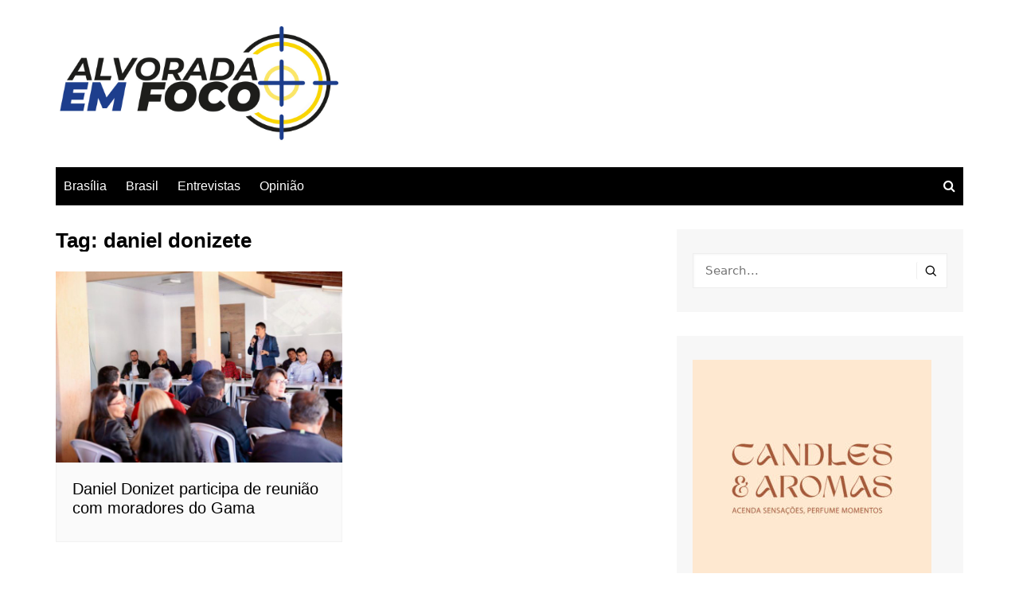

--- FILE ---
content_type: text/css; charset: UTF-8;charset=UTF-8
request_url: https://alvoradaemfoco.com.br/wp-admin/admin-ajax.php?action=easy-facebook-likebox-customizer-style&ver=6.5.1
body_size: 6804
content:

.efbl_feed_wraper.efbl_skin_4318 .efbl-grid-skin .efbl-row.e-outer {
    grid-template-columns: repeat(auto-fill, minmax(33.33%, 1fr));
}


.efbl_feed_wraper.efbl_skin_4318 .efbl_feeds_holder.efbl_feeds_carousel {


}

.efbl_feed_wraper.efbl_skin_4318 .efbl_feeds_holder.efbl_feeds_carousel .owl-nav {

 display: flex;


}

.efbl_feed_wraper.efbl_skin_4318 .efbl_feeds_holder.efbl_feeds_carousel .owl-dots {

 display: block;


}

.efbl_feed_wraper.efbl_skin_4318 .efbl_feeds_holder.efbl_feeds_carousel .owl-dots .owl-dot span {


}

.efbl_feed_wraper.efbl_skin_4318 .efbl_feeds_holder.efbl_feeds_carousel .owl-dots .owl-dot.active span {


}

.efbl_feed_wraper.efbl_skin_4318 .efbl_load_more_holder a.efbl_load_more_btn span {

 background-color: #333;

 color: #fff;


}

.efbl_feed_wraper.efbl_skin_4318 .efbl_load_more_holder a.efbl_load_more_btn:hover span {

 background-color: #5c5c5c;

 color: #fff;


}

.efbl_feed_wraper.efbl_skin_4318 .efbl_header {

 background: transparent;

 color: #000;

 box-shadow: none;

 border-color: #ccc;

 border-style: none;

 border-bottom-width: 1px;

 padding-top: 10px;

 padding-bottom: 10px;

 padding-left: 10px;

 padding-right: 10px;


}

.efbl_feed_wraper.efbl_skin_4318 .efbl_header .efbl_header_inner_wrap .efbl_header_content .efbl_header_meta .efbl_header_title {

 font-size: 16px;


}


.efbl_feed_wraper.efbl_skin_4318 .efbl_header .efbl_header_inner_wrap .efbl_header_img img {

 border-radius: 50%;


}

.efbl_feed_wraper.efbl_skin_4318 .efbl_header .efbl_header_inner_wrap .efbl_header_content .efbl_header_meta .efbl_cat, .efbl_feed_wraper.efbl_skin_4318 .efbl_header .efbl_header_inner_wrap .efbl_header_content .efbl_header_meta .efbl_followers {

 font-size: 16px;


}

.efbl_feed_wraper.efbl_skin_4318 .efbl_header .efbl_header_inner_wrap .efbl_header_content .efbl_bio {

 font-size: 14px;


}

.efbl_feed_wraper.efbl_skin_4318 .efbl-story-wrapper, .efbl_feed_wraper.efbl_skin_4318 .efbl-story-wrapper .efbl-thumbnail-wrapper .efbl-thumbnail-col, .efbl_feed_wraper.efbl_skin_4318 .efbl-story-wrapper .efbl-post-footer {


}


.efbl_feed_wraper.efbl_skin_4318 .efbl-story-wrapper {
    box-shadow: none;
}


.efbl_feed_wraper.efbl_skin_4318 .efbl-story-wrapper .efbl-thumbnail-wrapper .efbl-thumbnail-col a img {


}

.efbl_feed_wraper.efbl_skin_4318 .efbl-story-wrapper, .efbl_feed_wraper.efbl_skin_4318 .efbl_feeds_carousel .efbl-story-wrapper .efbl-grid-wrapper {

 background-color: #fff;


}

.efbl_feed_wraper.efbl_skin_4318 .efbl-story-wrapper, .efbl_feed_wraper.efbl_skin_4318 .efbl-story-wrapper .efbl-feed-content > .efbl-d-flex .efbl-profile-title span, .efbl_feed_wraper.efbl_skin_4318 .efbl-story-wrapper .efbl-feed-content .description, .efbl_feed_wraper.efbl_skin_4318 .efbl-story-wrapper .efbl-feed-content .description a, .efbl_feed_wraper.efbl_skin_4318 .efbl-story-wrapper .efbl-feed-content .efbl_link_text, .efbl_feed_wraper.efbl_skin_4318 .efbl-story-wrapper .efbl-feed-content .efbl_link_text .efbl_title_link a {

 color: #000;


}

.efbl_feed_wraper.efbl_skin_4318 .efbl-story-wrapper .efbl-post-footer .efbl-reacted-item, .efbl_feed_wraper.efbl_skin_4318 .efbl-story-wrapper .efbl-post-footer .efbl-reacted-item .efbl_all_comments_wrap {

 color: #343a40;


}

.efbl_feed_wraper.efbl_skin_4318 .efbl-story-wrapper .efbl-overlay {

 color: #fff !important;


}

.efbl_feed_wraper.efbl_skin_4318 .efbl-story-wrapper .efbl-overlay .efbl_multimedia, .efbl_feed_wraper.efbl_skin_4318 .efbl-story-wrapper .efbl-overlay .icon-esf-video-camera {

 color: #fff !important;


}

.efbl_feed_wraper.efbl_skin_4318 .efbl-story-wrapper .efbl-post-footer .efbl-view-on-fb, .efbl_feed_wraper.efbl_skin_4318 .efbl-story-wrapper .efbl-post-footer .esf-share-wrapper .esf-share {


}

.efbl_feed_wraper.efbl_skin_4318 .efbl-story-wrapper .efbl-post-footer .efbl-view-on-fb:hover, .efbl_feed_wraper.efbl_skin_4318 .efbl-story-wrapper .efbl-post-footer .esf-share-wrapper .esf-share:hover {


}

.efbl_feed_popup_container .efbl-post-detail.efbl-popup-skin-4318 .efbl-d-columns-wrapper, .efbl_feed_popup_container .efbl-post-detail.efbl-popup-skin-4318 .efbl-d-columns-wrapper .efbl-caption::after {

 background: #fff;


}

.efbl_feed_popup_container .efbl-post-detail.efbl-popup-skin-4318 .efbl-d-columns-wrapper, .efbl_feed_popup_container .efbl-post-detail.efbl-popup-skin-4318 .efbl-d-columns-wrapper .efbl-caption .efbl-feed-description, .efbl_feed_popup_container .efbl-post-detail.efbl-popup-skin-4318 a, .efbl_feed_popup_container .efbl-post-detail.efbl-popup-skin-4318 span {

 color: #000;


}

.efbl_feed_popup_container .efbl-post-detail.efbl-popup-skin-4318 .efbl-d-columns-wrapper .efbl-post-header {

 display: flex;


}

.efbl_feed_popup_container .efbl-post-detail.efbl-popup-skin-4318 .efbl-d-columns-wrapper .efbl-post-header .efbl-profile-image {

 display: block;


}

.efbl_feed_popup_container .efbl-post-detail.efbl-popup-skin-4318 .efbl-d-columns-wrapper .efbl-post-header h2 {

 color: #ed6d62;


}

.efbl_feed_popup_container .efbl-post-detail.efbl-popup-skin-4318 .efbl-d-columns-wrapper .efbl-post-header span {

 color: #9197a3;


}

.efbl_feed_popup_container .efbl-post-detail.efbl-popup-skin-4318 .efbl-feed-description, .efbl_feed_popup_container .efbl-post-detail.efbl-popup-skin-4318 .efbl_link_text {

 display: block;


}

.efbl_feed_popup_container .efbl-post-detail.efbl-popup-skin-4318 .efbl-d-columns-wrapper .efbl-reactions-box {

 display: flex;


}

.efbl_feed_popup_container .efbl-post-detail.efbl-popup-skin-4318 .efbl-d-columns-wrapper .efbl-reactions-box .efbl-reactions span {

 color: #000;


}


.efbl_feed_popup_container .efbl-post-detail.efbl-popup-skin-4318 .efbl-d-columns-wrapper .efbl-reactions-box .efbl-reactions .efbl_popup_likes_main {

 display: flex;


}

.efbl_feed_popup_container .efbl-post-detail.efbl-popup-skin-4318 .efbl-d-columns-wrapper .efbl-reactions-box .efbl-reactions .efbl-popup-comments-icon-wrapper {

 display: flex;


}

.efbl_feed_popup_container .efbl-post-detail.efbl-popup-skin-4318 .efbl-commnets, .efbl_feed_popup_container .efbl-post-detail.efbl-popup-skin-4318 .efbl-comments-list {

 display: block;


}

.efbl_feed_popup_container .efbl-post-detail.efbl-popup-skin-4318 .efbl-action-btn {

 display: block;


}

.efbl_feed_popup_container .efbl-post-detail.efbl-popup-skin-4318 .efbl-d-columns-wrapper .efbl-comments-list .efbl-comment-wrap {

 color: #4b4f52;


}



.efbl_feed_wraper.efbl_skin_4319 .efbl-grid-skin .efbl-row.e-outer {
    grid-template-columns: repeat(auto-fill, minmax(33.33%, 1fr));
}


.efbl_feed_wraper.efbl_skin_4319 .efbl_feeds_holder.efbl_feeds_carousel {


}

.efbl_feed_wraper.efbl_skin_4319 .efbl_feeds_holder.efbl_feeds_carousel .owl-nav {

 display: flex;


}

.efbl_feed_wraper.efbl_skin_4319 .efbl_feeds_holder.efbl_feeds_carousel .owl-dots {

 display: block;


}

.efbl_feed_wraper.efbl_skin_4319 .efbl_feeds_holder.efbl_feeds_carousel .owl-dots .owl-dot span {


}

.efbl_feed_wraper.efbl_skin_4319 .efbl_feeds_holder.efbl_feeds_carousel .owl-dots .owl-dot.active span {


}

.efbl_feed_wraper.efbl_skin_4319 .efbl_load_more_holder a.efbl_load_more_btn span {

 background-color: #333;

 color: #fff;


}

.efbl_feed_wraper.efbl_skin_4319 .efbl_load_more_holder a.efbl_load_more_btn:hover span {

 background-color: #5c5c5c;

 color: #fff;


}

.efbl_feed_wraper.efbl_skin_4319 .efbl_header {

 background: transparent;

 color: #000;

 box-shadow: none;

 border-color: #ccc;

 border-style: none;

 border-bottom-width: 1px;

 padding-top: 10px;

 padding-bottom: 10px;

 padding-left: 10px;

 padding-right: 10px;


}

.efbl_feed_wraper.efbl_skin_4319 .efbl_header .efbl_header_inner_wrap .efbl_header_content .efbl_header_meta .efbl_header_title {

 font-size: 16px;


}


.efbl_feed_wraper.efbl_skin_4319 .efbl_header .efbl_header_inner_wrap .efbl_header_img img {

 border-radius: 50%;


}

.efbl_feed_wraper.efbl_skin_4319 .efbl_header .efbl_header_inner_wrap .efbl_header_content .efbl_header_meta .efbl_cat, .efbl_feed_wraper.efbl_skin_4319 .efbl_header .efbl_header_inner_wrap .efbl_header_content .efbl_header_meta .efbl_followers {

 font-size: 16px;


}

.efbl_feed_wraper.efbl_skin_4319 .efbl_header .efbl_header_inner_wrap .efbl_header_content .efbl_bio {

 font-size: 14px;


}

.efbl_feed_wraper.efbl_skin_4319 .efbl-story-wrapper, .efbl_feed_wraper.efbl_skin_4319 .efbl-story-wrapper .efbl-thumbnail-wrapper .efbl-thumbnail-col, .efbl_feed_wraper.efbl_skin_4319 .efbl-story-wrapper .efbl-post-footer {


}


.efbl_feed_wraper.efbl_skin_4319 .efbl-story-wrapper {
    box-shadow: none;
}


.efbl_feed_wraper.efbl_skin_4319 .efbl-story-wrapper .efbl-thumbnail-wrapper .efbl-thumbnail-col a img {


}

.efbl_feed_wraper.efbl_skin_4319 .efbl-story-wrapper, .efbl_feed_wraper.efbl_skin_4319 .efbl_feeds_carousel .efbl-story-wrapper .efbl-grid-wrapper {

 background-color: #fff;


}

.efbl_feed_wraper.efbl_skin_4319 .efbl-story-wrapper, .efbl_feed_wraper.efbl_skin_4319 .efbl-story-wrapper .efbl-feed-content > .efbl-d-flex .efbl-profile-title span, .efbl_feed_wraper.efbl_skin_4319 .efbl-story-wrapper .efbl-feed-content .description, .efbl_feed_wraper.efbl_skin_4319 .efbl-story-wrapper .efbl-feed-content .description a, .efbl_feed_wraper.efbl_skin_4319 .efbl-story-wrapper .efbl-feed-content .efbl_link_text, .efbl_feed_wraper.efbl_skin_4319 .efbl-story-wrapper .efbl-feed-content .efbl_link_text .efbl_title_link a {

 color: #000;


}

.efbl_feed_wraper.efbl_skin_4319 .efbl-story-wrapper .efbl-post-footer .efbl-reacted-item, .efbl_feed_wraper.efbl_skin_4319 .efbl-story-wrapper .efbl-post-footer .efbl-reacted-item .efbl_all_comments_wrap {

 color: #343a40;


}

.efbl_feed_wraper.efbl_skin_4319 .efbl-story-wrapper .efbl-overlay {

 color: #fff !important;


}

.efbl_feed_wraper.efbl_skin_4319 .efbl-story-wrapper .efbl-overlay .efbl_multimedia, .efbl_feed_wraper.efbl_skin_4319 .efbl-story-wrapper .efbl-overlay .icon-esf-video-camera {

 color: #fff !important;


}

.efbl_feed_wraper.efbl_skin_4319 .efbl-story-wrapper .efbl-post-footer .efbl-view-on-fb, .efbl_feed_wraper.efbl_skin_4319 .efbl-story-wrapper .efbl-post-footer .esf-share-wrapper .esf-share {


}

.efbl_feed_wraper.efbl_skin_4319 .efbl-story-wrapper .efbl-post-footer .efbl-view-on-fb:hover, .efbl_feed_wraper.efbl_skin_4319 .efbl-story-wrapper .efbl-post-footer .esf-share-wrapper .esf-share:hover {


}

.efbl_feed_popup_container .efbl-post-detail.efbl-popup-skin-4319 .efbl-d-columns-wrapper, .efbl_feed_popup_container .efbl-post-detail.efbl-popup-skin-4319 .efbl-d-columns-wrapper .efbl-caption::after {

 background: #fff;


}

.efbl_feed_popup_container .efbl-post-detail.efbl-popup-skin-4319 .efbl-d-columns-wrapper, .efbl_feed_popup_container .efbl-post-detail.efbl-popup-skin-4319 .efbl-d-columns-wrapper .efbl-caption .efbl-feed-description, .efbl_feed_popup_container .efbl-post-detail.efbl-popup-skin-4319 a, .efbl_feed_popup_container .efbl-post-detail.efbl-popup-skin-4319 span {

 color: #000;


}

.efbl_feed_popup_container .efbl-post-detail.efbl-popup-skin-4319 .efbl-d-columns-wrapper .efbl-post-header {

 display: flex;


}

.efbl_feed_popup_container .efbl-post-detail.efbl-popup-skin-4319 .efbl-d-columns-wrapper .efbl-post-header .efbl-profile-image {

 display: block;


}

.efbl_feed_popup_container .efbl-post-detail.efbl-popup-skin-4319 .efbl-d-columns-wrapper .efbl-post-header h2 {

 color: #ed6d62;


}

.efbl_feed_popup_container .efbl-post-detail.efbl-popup-skin-4319 .efbl-d-columns-wrapper .efbl-post-header span {

 color: #9197a3;


}

.efbl_feed_popup_container .efbl-post-detail.efbl-popup-skin-4319 .efbl-feed-description, .efbl_feed_popup_container .efbl-post-detail.efbl-popup-skin-4319 .efbl_link_text {

 display: block;


}

.efbl_feed_popup_container .efbl-post-detail.efbl-popup-skin-4319 .efbl-d-columns-wrapper .efbl-reactions-box {

 display: flex;


}

.efbl_feed_popup_container .efbl-post-detail.efbl-popup-skin-4319 .efbl-d-columns-wrapper .efbl-reactions-box .efbl-reactions span {

 color: #000;


}


.efbl_feed_popup_container .efbl-post-detail.efbl-popup-skin-4319 .efbl-d-columns-wrapper .efbl-reactions-box .efbl-reactions .efbl_popup_likes_main {

 display: flex;


}

.efbl_feed_popup_container .efbl-post-detail.efbl-popup-skin-4319 .efbl-d-columns-wrapper .efbl-reactions-box .efbl-reactions .efbl-popup-comments-icon-wrapper {

 display: flex;


}

.efbl_feed_popup_container .efbl-post-detail.efbl-popup-skin-4319 .efbl-commnets, .efbl_feed_popup_container .efbl-post-detail.efbl-popup-skin-4319 .efbl-comments-list {

 display: block;


}

.efbl_feed_popup_container .efbl-post-detail.efbl-popup-skin-4319 .efbl-action-btn {

 display: block;


}

.efbl_feed_popup_container .efbl-post-detail.efbl-popup-skin-4319 .efbl-d-columns-wrapper .efbl-comments-list .efbl-comment-wrap {

 color: #4b4f52;


}



.efbl_feed_wraper.efbl_skin_4320 .efbl-grid-skin .efbl-row.e-outer {
    grid-template-columns: repeat(auto-fill, minmax(33.33%, 1fr));
}


.efbl_feed_wraper.efbl_skin_4320 .efbl_feeds_holder.efbl_feeds_carousel {


}

.efbl_feed_wraper.efbl_skin_4320 .efbl_feeds_holder.efbl_feeds_carousel .owl-nav {

 display: flex;


}

.efbl_feed_wraper.efbl_skin_4320 .efbl_feeds_holder.efbl_feeds_carousel .owl-dots {

 display: block;


}

.efbl_feed_wraper.efbl_skin_4320 .efbl_feeds_holder.efbl_feeds_carousel .owl-dots .owl-dot span {


}

.efbl_feed_wraper.efbl_skin_4320 .efbl_feeds_holder.efbl_feeds_carousel .owl-dots .owl-dot.active span {


}

.efbl_feed_wraper.efbl_skin_4320 .efbl_load_more_holder a.efbl_load_more_btn span {

 background-color: #333;

 color: #fff;


}

.efbl_feed_wraper.efbl_skin_4320 .efbl_load_more_holder a.efbl_load_more_btn:hover span {

 background-color: #5c5c5c;

 color: #fff;


}

.efbl_feed_wraper.efbl_skin_4320 .efbl_header {

 background: transparent;

 color: #000;

 box-shadow: none;

 border-color: #ccc;

 border-style: none;

 border-bottom-width: 1px;

 padding-top: 10px;

 padding-bottom: 10px;

 padding-left: 10px;

 padding-right: 10px;


}

.efbl_feed_wraper.efbl_skin_4320 .efbl_header .efbl_header_inner_wrap .efbl_header_content .efbl_header_meta .efbl_header_title {

 font-size: 16px;


}


.efbl_feed_wraper.efbl_skin_4320 .efbl_header .efbl_header_inner_wrap .efbl_header_img img {

 border-radius: 50%;


}

.efbl_feed_wraper.efbl_skin_4320 .efbl_header .efbl_header_inner_wrap .efbl_header_content .efbl_header_meta .efbl_cat, .efbl_feed_wraper.efbl_skin_4320 .efbl_header .efbl_header_inner_wrap .efbl_header_content .efbl_header_meta .efbl_followers {

 font-size: 16px;


}

.efbl_feed_wraper.efbl_skin_4320 .efbl_header .efbl_header_inner_wrap .efbl_header_content .efbl_bio {

 font-size: 14px;


}

.efbl_feed_wraper.efbl_skin_4320 .efbl-story-wrapper, .efbl_feed_wraper.efbl_skin_4320 .efbl-story-wrapper .efbl-thumbnail-wrapper .efbl-thumbnail-col, .efbl_feed_wraper.efbl_skin_4320 .efbl-story-wrapper .efbl-post-footer {


}


.efbl_feed_wraper.efbl_skin_4320 .efbl-story-wrapper {
    box-shadow: none;
}


.efbl_feed_wraper.efbl_skin_4320 .efbl-story-wrapper .efbl-thumbnail-wrapper .efbl-thumbnail-col a img {


}

.efbl_feed_wraper.efbl_skin_4320 .efbl-story-wrapper, .efbl_feed_wraper.efbl_skin_4320 .efbl_feeds_carousel .efbl-story-wrapper .efbl-grid-wrapper {

 background-color: #fff;


}

.efbl_feed_wraper.efbl_skin_4320 .efbl-story-wrapper, .efbl_feed_wraper.efbl_skin_4320 .efbl-story-wrapper .efbl-feed-content > .efbl-d-flex .efbl-profile-title span, .efbl_feed_wraper.efbl_skin_4320 .efbl-story-wrapper .efbl-feed-content .description, .efbl_feed_wraper.efbl_skin_4320 .efbl-story-wrapper .efbl-feed-content .description a, .efbl_feed_wraper.efbl_skin_4320 .efbl-story-wrapper .efbl-feed-content .efbl_link_text, .efbl_feed_wraper.efbl_skin_4320 .efbl-story-wrapper .efbl-feed-content .efbl_link_text .efbl_title_link a {

 color: #000;


}

.efbl_feed_wraper.efbl_skin_4320 .efbl-story-wrapper .efbl-post-footer .efbl-reacted-item, .efbl_feed_wraper.efbl_skin_4320 .efbl-story-wrapper .efbl-post-footer .efbl-reacted-item .efbl_all_comments_wrap {

 color: #343a40;


}

.efbl_feed_wraper.efbl_skin_4320 .efbl-story-wrapper .efbl-overlay {

 color: #fff !important;


}

.efbl_feed_wraper.efbl_skin_4320 .efbl-story-wrapper .efbl-overlay .efbl_multimedia, .efbl_feed_wraper.efbl_skin_4320 .efbl-story-wrapper .efbl-overlay .icon-esf-video-camera {

 color: #fff !important;


}

.efbl_feed_wraper.efbl_skin_4320 .efbl-story-wrapper .efbl-post-footer .efbl-view-on-fb, .efbl_feed_wraper.efbl_skin_4320 .efbl-story-wrapper .efbl-post-footer .esf-share-wrapper .esf-share {


}

.efbl_feed_wraper.efbl_skin_4320 .efbl-story-wrapper .efbl-post-footer .efbl-view-on-fb:hover, .efbl_feed_wraper.efbl_skin_4320 .efbl-story-wrapper .efbl-post-footer .esf-share-wrapper .esf-share:hover {


}

.efbl_feed_popup_container .efbl-post-detail.efbl-popup-skin-4320 .efbl-d-columns-wrapper, .efbl_feed_popup_container .efbl-post-detail.efbl-popup-skin-4320 .efbl-d-columns-wrapper .efbl-caption::after {

 background: #fff;


}

.efbl_feed_popup_container .efbl-post-detail.efbl-popup-skin-4320 .efbl-d-columns-wrapper, .efbl_feed_popup_container .efbl-post-detail.efbl-popup-skin-4320 .efbl-d-columns-wrapper .efbl-caption .efbl-feed-description, .efbl_feed_popup_container .efbl-post-detail.efbl-popup-skin-4320 a, .efbl_feed_popup_container .efbl-post-detail.efbl-popup-skin-4320 span {

 color: #000;


}

.efbl_feed_popup_container .efbl-post-detail.efbl-popup-skin-4320 .efbl-d-columns-wrapper .efbl-post-header {

 display: flex;


}

.efbl_feed_popup_container .efbl-post-detail.efbl-popup-skin-4320 .efbl-d-columns-wrapper .efbl-post-header .efbl-profile-image {

 display: block;


}

.efbl_feed_popup_container .efbl-post-detail.efbl-popup-skin-4320 .efbl-d-columns-wrapper .efbl-post-header h2 {

 color: #ed6d62;


}

.efbl_feed_popup_container .efbl-post-detail.efbl-popup-skin-4320 .efbl-d-columns-wrapper .efbl-post-header span {

 color: #9197a3;


}

.efbl_feed_popup_container .efbl-post-detail.efbl-popup-skin-4320 .efbl-feed-description, .efbl_feed_popup_container .efbl-post-detail.efbl-popup-skin-4320 .efbl_link_text {

 display: block;


}

.efbl_feed_popup_container .efbl-post-detail.efbl-popup-skin-4320 .efbl-d-columns-wrapper .efbl-reactions-box {

 display: flex;


}

.efbl_feed_popup_container .efbl-post-detail.efbl-popup-skin-4320 .efbl-d-columns-wrapper .efbl-reactions-box .efbl-reactions span {

 color: #000;


}


.efbl_feed_popup_container .efbl-post-detail.efbl-popup-skin-4320 .efbl-d-columns-wrapper .efbl-reactions-box .efbl-reactions .efbl_popup_likes_main {

 display: flex;


}

.efbl_feed_popup_container .efbl-post-detail.efbl-popup-skin-4320 .efbl-d-columns-wrapper .efbl-reactions-box .efbl-reactions .efbl-popup-comments-icon-wrapper {

 display: flex;


}

.efbl_feed_popup_container .efbl-post-detail.efbl-popup-skin-4320 .efbl-commnets, .efbl_feed_popup_container .efbl-post-detail.efbl-popup-skin-4320 .efbl-comments-list {

 display: block;


}

.efbl_feed_popup_container .efbl-post-detail.efbl-popup-skin-4320 .efbl-action-btn {

 display: block;


}

.efbl_feed_popup_container .efbl-post-detail.efbl-popup-skin-4320 .efbl-d-columns-wrapper .efbl-comments-list .efbl-comment-wrap {

 color: #4b4f52;


}



.efbl_feed_wraper.efbl_skin_4324 .efbl-grid-skin .efbl-row.e-outer {
    grid-template-columns: repeat(auto-fill, minmax(33.33%, 1fr));
}


.efbl_feed_wraper.efbl_skin_4324 .efbl_feeds_holder.efbl_feeds_carousel {


}

.efbl_feed_wraper.efbl_skin_4324 .efbl_feeds_holder.efbl_feeds_carousel .owl-nav {

 display: flex;


}

.efbl_feed_wraper.efbl_skin_4324 .efbl_feeds_holder.efbl_feeds_carousel .owl-dots {

 display: block;


}

.efbl_feed_wraper.efbl_skin_4324 .efbl_feeds_holder.efbl_feeds_carousel .owl-dots .owl-dot span {


}

.efbl_feed_wraper.efbl_skin_4324 .efbl_feeds_holder.efbl_feeds_carousel .owl-dots .owl-dot.active span {


}

.efbl_feed_wraper.efbl_skin_4324 .efbl_load_more_holder a.efbl_load_more_btn span {

 background-color: #333;

 color: #fff;


}

.efbl_feed_wraper.efbl_skin_4324 .efbl_load_more_holder a.efbl_load_more_btn:hover span {

 background-color: #5c5c5c;

 color: #fff;


}

.efbl_feed_wraper.efbl_skin_4324 .efbl_header {

 background: transparent;

 color: #000;

 box-shadow: none;

 border-color: #ccc;

 border-style: none;

 border-bottom-width: 1px;

 padding-top: 10px;

 padding-bottom: 10px;

 padding-left: 10px;

 padding-right: 10px;


}

.efbl_feed_wraper.efbl_skin_4324 .efbl_header .efbl_header_inner_wrap .efbl_header_content .efbl_header_meta .efbl_header_title {

 font-size: 16px;


}


.efbl_feed_wraper.efbl_skin_4324 .efbl_header .efbl_header_inner_wrap .efbl_header_img img {

 border-radius: 50%;


}

.efbl_feed_wraper.efbl_skin_4324 .efbl_header .efbl_header_inner_wrap .efbl_header_content .efbl_header_meta .efbl_cat, .efbl_feed_wraper.efbl_skin_4324 .efbl_header .efbl_header_inner_wrap .efbl_header_content .efbl_header_meta .efbl_followers {

 font-size: 16px;


}

.efbl_feed_wraper.efbl_skin_4324 .efbl_header .efbl_header_inner_wrap .efbl_header_content .efbl_bio {

 font-size: 14px;


}

.efbl_feed_wraper.efbl_skin_4324 .efbl-story-wrapper, .efbl_feed_wraper.efbl_skin_4324 .efbl-story-wrapper .efbl-thumbnail-wrapper .efbl-thumbnail-col, .efbl_feed_wraper.efbl_skin_4324 .efbl-story-wrapper .efbl-post-footer {


}


.efbl_feed_wraper.efbl_skin_4324 .efbl-story-wrapper {
    box-shadow: none;
}


.efbl_feed_wraper.efbl_skin_4324 .efbl-story-wrapper .efbl-thumbnail-wrapper .efbl-thumbnail-col a img {


}

.efbl_feed_wraper.efbl_skin_4324 .efbl-story-wrapper, .efbl_feed_wraper.efbl_skin_4324 .efbl_feeds_carousel .efbl-story-wrapper .efbl-grid-wrapper {

 background-color: #fff;


}

.efbl_feed_wraper.efbl_skin_4324 .efbl-story-wrapper, .efbl_feed_wraper.efbl_skin_4324 .efbl-story-wrapper .efbl-feed-content > .efbl-d-flex .efbl-profile-title span, .efbl_feed_wraper.efbl_skin_4324 .efbl-story-wrapper .efbl-feed-content .description, .efbl_feed_wraper.efbl_skin_4324 .efbl-story-wrapper .efbl-feed-content .description a, .efbl_feed_wraper.efbl_skin_4324 .efbl-story-wrapper .efbl-feed-content .efbl_link_text, .efbl_feed_wraper.efbl_skin_4324 .efbl-story-wrapper .efbl-feed-content .efbl_link_text .efbl_title_link a {

 color: #000;


}

.efbl_feed_wraper.efbl_skin_4324 .efbl-story-wrapper .efbl-post-footer .efbl-reacted-item, .efbl_feed_wraper.efbl_skin_4324 .efbl-story-wrapper .efbl-post-footer .efbl-reacted-item .efbl_all_comments_wrap {

 color: #343a40;


}

.efbl_feed_wraper.efbl_skin_4324 .efbl-story-wrapper .efbl-overlay {

 color: #fff !important;


}

.efbl_feed_wraper.efbl_skin_4324 .efbl-story-wrapper .efbl-overlay .efbl_multimedia, .efbl_feed_wraper.efbl_skin_4324 .efbl-story-wrapper .efbl-overlay .icon-esf-video-camera {

 color: #fff !important;


}

.efbl_feed_wraper.efbl_skin_4324 .efbl-story-wrapper .efbl-post-footer .efbl-view-on-fb, .efbl_feed_wraper.efbl_skin_4324 .efbl-story-wrapper .efbl-post-footer .esf-share-wrapper .esf-share {


}

.efbl_feed_wraper.efbl_skin_4324 .efbl-story-wrapper .efbl-post-footer .efbl-view-on-fb:hover, .efbl_feed_wraper.efbl_skin_4324 .efbl-story-wrapper .efbl-post-footer .esf-share-wrapper .esf-share:hover {


}

.efbl_feed_popup_container .efbl-post-detail.efbl-popup-skin-4324 .efbl-d-columns-wrapper, .efbl_feed_popup_container .efbl-post-detail.efbl-popup-skin-4324 .efbl-d-columns-wrapper .efbl-caption::after {

 background: #fff;


}

.efbl_feed_popup_container .efbl-post-detail.efbl-popup-skin-4324 .efbl-d-columns-wrapper, .efbl_feed_popup_container .efbl-post-detail.efbl-popup-skin-4324 .efbl-d-columns-wrapper .efbl-caption .efbl-feed-description, .efbl_feed_popup_container .efbl-post-detail.efbl-popup-skin-4324 a, .efbl_feed_popup_container .efbl-post-detail.efbl-popup-skin-4324 span {

 color: #000;


}

.efbl_feed_popup_container .efbl-post-detail.efbl-popup-skin-4324 .efbl-d-columns-wrapper .efbl-post-header {

 display: flex;


}

.efbl_feed_popup_container .efbl-post-detail.efbl-popup-skin-4324 .efbl-d-columns-wrapper .efbl-post-header .efbl-profile-image {

 display: block;


}

.efbl_feed_popup_container .efbl-post-detail.efbl-popup-skin-4324 .efbl-d-columns-wrapper .efbl-post-header h2 {

 color: #ed6d62;


}

.efbl_feed_popup_container .efbl-post-detail.efbl-popup-skin-4324 .efbl-d-columns-wrapper .efbl-post-header span {

 color: #9197a3;


}

.efbl_feed_popup_container .efbl-post-detail.efbl-popup-skin-4324 .efbl-feed-description, .efbl_feed_popup_container .efbl-post-detail.efbl-popup-skin-4324 .efbl_link_text {

 display: block;


}

.efbl_feed_popup_container .efbl-post-detail.efbl-popup-skin-4324 .efbl-d-columns-wrapper .efbl-reactions-box {

 display: flex;


}

.efbl_feed_popup_container .efbl-post-detail.efbl-popup-skin-4324 .efbl-d-columns-wrapper .efbl-reactions-box .efbl-reactions span {

 color: #000;


}


.efbl_feed_popup_container .efbl-post-detail.efbl-popup-skin-4324 .efbl-d-columns-wrapper .efbl-reactions-box .efbl-reactions .efbl_popup_likes_main {

 display: flex;


}

.efbl_feed_popup_container .efbl-post-detail.efbl-popup-skin-4324 .efbl-d-columns-wrapper .efbl-reactions-box .efbl-reactions .efbl-popup-comments-icon-wrapper {

 display: flex;


}

.efbl_feed_popup_container .efbl-post-detail.efbl-popup-skin-4324 .efbl-commnets, .efbl_feed_popup_container .efbl-post-detail.efbl-popup-skin-4324 .efbl-comments-list {

 display: block;


}

.efbl_feed_popup_container .efbl-post-detail.efbl-popup-skin-4324 .efbl-action-btn {

 display: block;


}

.efbl_feed_popup_container .efbl-post-detail.efbl-popup-skin-4324 .efbl-d-columns-wrapper .efbl-comments-list .efbl-comment-wrap {

 color: #4b4f52;


}



.efbl_feed_wraper.efbl_skin_4325 .efbl-grid-skin .efbl-row.e-outer {
    grid-template-columns: repeat(auto-fill, minmax(33.33%, 1fr));
}


.efbl_feed_wraper.efbl_skin_4325 .efbl_feeds_holder.efbl_feeds_carousel {


}

.efbl_feed_wraper.efbl_skin_4325 .efbl_feeds_holder.efbl_feeds_carousel .owl-nav {

 display: flex;


}

.efbl_feed_wraper.efbl_skin_4325 .efbl_feeds_holder.efbl_feeds_carousel .owl-dots {

 display: block;


}

.efbl_feed_wraper.efbl_skin_4325 .efbl_feeds_holder.efbl_feeds_carousel .owl-dots .owl-dot span {


}

.efbl_feed_wraper.efbl_skin_4325 .efbl_feeds_holder.efbl_feeds_carousel .owl-dots .owl-dot.active span {


}

.efbl_feed_wraper.efbl_skin_4325 .efbl_load_more_holder a.efbl_load_more_btn span {

 background-color: #333;

 color: #fff;


}

.efbl_feed_wraper.efbl_skin_4325 .efbl_load_more_holder a.efbl_load_more_btn:hover span {

 background-color: #5c5c5c;

 color: #fff;


}

.efbl_feed_wraper.efbl_skin_4325 .efbl_header {

 background: transparent;

 color: #000;

 box-shadow: none;

 border-color: #ccc;

 border-style: none;

 border-bottom-width: 1px;

 padding-top: 10px;

 padding-bottom: 10px;

 padding-left: 10px;

 padding-right: 10px;


}

.efbl_feed_wraper.efbl_skin_4325 .efbl_header .efbl_header_inner_wrap .efbl_header_content .efbl_header_meta .efbl_header_title {

 font-size: 16px;


}


.efbl_feed_wraper.efbl_skin_4325 .efbl_header .efbl_header_inner_wrap .efbl_header_img img {

 border-radius: 50%;


}

.efbl_feed_wraper.efbl_skin_4325 .efbl_header .efbl_header_inner_wrap .efbl_header_content .efbl_header_meta .efbl_cat, .efbl_feed_wraper.efbl_skin_4325 .efbl_header .efbl_header_inner_wrap .efbl_header_content .efbl_header_meta .efbl_followers {

 font-size: 16px;


}

.efbl_feed_wraper.efbl_skin_4325 .efbl_header .efbl_header_inner_wrap .efbl_header_content .efbl_bio {

 font-size: 14px;


}

.efbl_feed_wraper.efbl_skin_4325 .efbl-story-wrapper, .efbl_feed_wraper.efbl_skin_4325 .efbl-story-wrapper .efbl-thumbnail-wrapper .efbl-thumbnail-col, .efbl_feed_wraper.efbl_skin_4325 .efbl-story-wrapper .efbl-post-footer {


}


.efbl_feed_wraper.efbl_skin_4325 .efbl-story-wrapper {
    box-shadow: none;
}


.efbl_feed_wraper.efbl_skin_4325 .efbl-story-wrapper .efbl-thumbnail-wrapper .efbl-thumbnail-col a img {


}

.efbl_feed_wraper.efbl_skin_4325 .efbl-story-wrapper, .efbl_feed_wraper.efbl_skin_4325 .efbl_feeds_carousel .efbl-story-wrapper .efbl-grid-wrapper {

 background-color: #fff;


}

.efbl_feed_wraper.efbl_skin_4325 .efbl-story-wrapper, .efbl_feed_wraper.efbl_skin_4325 .efbl-story-wrapper .efbl-feed-content > .efbl-d-flex .efbl-profile-title span, .efbl_feed_wraper.efbl_skin_4325 .efbl-story-wrapper .efbl-feed-content .description, .efbl_feed_wraper.efbl_skin_4325 .efbl-story-wrapper .efbl-feed-content .description a, .efbl_feed_wraper.efbl_skin_4325 .efbl-story-wrapper .efbl-feed-content .efbl_link_text, .efbl_feed_wraper.efbl_skin_4325 .efbl-story-wrapper .efbl-feed-content .efbl_link_text .efbl_title_link a {

 color: #000;


}

.efbl_feed_wraper.efbl_skin_4325 .efbl-story-wrapper .efbl-post-footer .efbl-reacted-item, .efbl_feed_wraper.efbl_skin_4325 .efbl-story-wrapper .efbl-post-footer .efbl-reacted-item .efbl_all_comments_wrap {

 color: #343a40;


}

.efbl_feed_wraper.efbl_skin_4325 .efbl-story-wrapper .efbl-overlay {

 color: #fff !important;


}

.efbl_feed_wraper.efbl_skin_4325 .efbl-story-wrapper .efbl-overlay .efbl_multimedia, .efbl_feed_wraper.efbl_skin_4325 .efbl-story-wrapper .efbl-overlay .icon-esf-video-camera {

 color: #fff !important;


}

.efbl_feed_wraper.efbl_skin_4325 .efbl-story-wrapper .efbl-post-footer .efbl-view-on-fb, .efbl_feed_wraper.efbl_skin_4325 .efbl-story-wrapper .efbl-post-footer .esf-share-wrapper .esf-share {


}

.efbl_feed_wraper.efbl_skin_4325 .efbl-story-wrapper .efbl-post-footer .efbl-view-on-fb:hover, .efbl_feed_wraper.efbl_skin_4325 .efbl-story-wrapper .efbl-post-footer .esf-share-wrapper .esf-share:hover {


}

.efbl_feed_popup_container .efbl-post-detail.efbl-popup-skin-4325 .efbl-d-columns-wrapper, .efbl_feed_popup_container .efbl-post-detail.efbl-popup-skin-4325 .efbl-d-columns-wrapper .efbl-caption::after {

 background: #fff;


}

.efbl_feed_popup_container .efbl-post-detail.efbl-popup-skin-4325 .efbl-d-columns-wrapper, .efbl_feed_popup_container .efbl-post-detail.efbl-popup-skin-4325 .efbl-d-columns-wrapper .efbl-caption .efbl-feed-description, .efbl_feed_popup_container .efbl-post-detail.efbl-popup-skin-4325 a, .efbl_feed_popup_container .efbl-post-detail.efbl-popup-skin-4325 span {

 color: #000;


}

.efbl_feed_popup_container .efbl-post-detail.efbl-popup-skin-4325 .efbl-d-columns-wrapper .efbl-post-header {

 display: flex;


}

.efbl_feed_popup_container .efbl-post-detail.efbl-popup-skin-4325 .efbl-d-columns-wrapper .efbl-post-header .efbl-profile-image {

 display: block;


}

.efbl_feed_popup_container .efbl-post-detail.efbl-popup-skin-4325 .efbl-d-columns-wrapper .efbl-post-header h2 {

 color: #ed6d62;


}

.efbl_feed_popup_container .efbl-post-detail.efbl-popup-skin-4325 .efbl-d-columns-wrapper .efbl-post-header span {

 color: #9197a3;


}

.efbl_feed_popup_container .efbl-post-detail.efbl-popup-skin-4325 .efbl-feed-description, .efbl_feed_popup_container .efbl-post-detail.efbl-popup-skin-4325 .efbl_link_text {

 display: block;


}

.efbl_feed_popup_container .efbl-post-detail.efbl-popup-skin-4325 .efbl-d-columns-wrapper .efbl-reactions-box {

 display: flex;


}

.efbl_feed_popup_container .efbl-post-detail.efbl-popup-skin-4325 .efbl-d-columns-wrapper .efbl-reactions-box .efbl-reactions span {

 color: #000;


}


.efbl_feed_popup_container .efbl-post-detail.efbl-popup-skin-4325 .efbl-d-columns-wrapper .efbl-reactions-box .efbl-reactions .efbl_popup_likes_main {

 display: flex;


}

.efbl_feed_popup_container .efbl-post-detail.efbl-popup-skin-4325 .efbl-d-columns-wrapper .efbl-reactions-box .efbl-reactions .efbl-popup-comments-icon-wrapper {

 display: flex;


}

.efbl_feed_popup_container .efbl-post-detail.efbl-popup-skin-4325 .efbl-commnets, .efbl_feed_popup_container .efbl-post-detail.efbl-popup-skin-4325 .efbl-comments-list {

 display: block;


}

.efbl_feed_popup_container .efbl-post-detail.efbl-popup-skin-4325 .efbl-action-btn {

 display: block;


}

.efbl_feed_popup_container .efbl-post-detail.efbl-popup-skin-4325 .efbl-d-columns-wrapper .efbl-comments-list .efbl-comment-wrap {

 color: #4b4f52;


}



.efbl_feed_wraper.efbl_skin_4326 .efbl-grid-skin .efbl-row.e-outer {
    grid-template-columns: repeat(auto-fill, minmax(33.33%, 1fr));
}


.efbl_feed_wraper.efbl_skin_4326 .efbl_feeds_holder.efbl_feeds_carousel {


}

.efbl_feed_wraper.efbl_skin_4326 .efbl_feeds_holder.efbl_feeds_carousel .owl-nav {

 display: flex;


}

.efbl_feed_wraper.efbl_skin_4326 .efbl_feeds_holder.efbl_feeds_carousel .owl-dots {

 display: block;


}

.efbl_feed_wraper.efbl_skin_4326 .efbl_feeds_holder.efbl_feeds_carousel .owl-dots .owl-dot span {


}

.efbl_feed_wraper.efbl_skin_4326 .efbl_feeds_holder.efbl_feeds_carousel .owl-dots .owl-dot.active span {


}

.efbl_feed_wraper.efbl_skin_4326 .efbl_load_more_holder a.efbl_load_more_btn span {

 background-color: #333;

 color: #fff;


}

.efbl_feed_wraper.efbl_skin_4326 .efbl_load_more_holder a.efbl_load_more_btn:hover span {

 background-color: #5c5c5c;

 color: #fff;


}

.efbl_feed_wraper.efbl_skin_4326 .efbl_header {

 background: transparent;

 color: #000;

 box-shadow: none;

 border-color: #ccc;

 border-style: none;

 border-bottom-width: 1px;

 padding-top: 10px;

 padding-bottom: 10px;

 padding-left: 10px;

 padding-right: 10px;


}

.efbl_feed_wraper.efbl_skin_4326 .efbl_header .efbl_header_inner_wrap .efbl_header_content .efbl_header_meta .efbl_header_title {

 font-size: 16px;


}


.efbl_feed_wraper.efbl_skin_4326 .efbl_header .efbl_header_inner_wrap .efbl_header_img img {

 border-radius: 50%;


}

.efbl_feed_wraper.efbl_skin_4326 .efbl_header .efbl_header_inner_wrap .efbl_header_content .efbl_header_meta .efbl_cat, .efbl_feed_wraper.efbl_skin_4326 .efbl_header .efbl_header_inner_wrap .efbl_header_content .efbl_header_meta .efbl_followers {

 font-size: 16px;


}

.efbl_feed_wraper.efbl_skin_4326 .efbl_header .efbl_header_inner_wrap .efbl_header_content .efbl_bio {

 font-size: 14px;


}

.efbl_feed_wraper.efbl_skin_4326 .efbl-story-wrapper, .efbl_feed_wraper.efbl_skin_4326 .efbl-story-wrapper .efbl-thumbnail-wrapper .efbl-thumbnail-col, .efbl_feed_wraper.efbl_skin_4326 .efbl-story-wrapper .efbl-post-footer {


}


.efbl_feed_wraper.efbl_skin_4326 .efbl-story-wrapper {
    box-shadow: none;
}


.efbl_feed_wraper.efbl_skin_4326 .efbl-story-wrapper .efbl-thumbnail-wrapper .efbl-thumbnail-col a img {


}

.efbl_feed_wraper.efbl_skin_4326 .efbl-story-wrapper, .efbl_feed_wraper.efbl_skin_4326 .efbl_feeds_carousel .efbl-story-wrapper .efbl-grid-wrapper {

 background-color: #fff;


}

.efbl_feed_wraper.efbl_skin_4326 .efbl-story-wrapper, .efbl_feed_wraper.efbl_skin_4326 .efbl-story-wrapper .efbl-feed-content > .efbl-d-flex .efbl-profile-title span, .efbl_feed_wraper.efbl_skin_4326 .efbl-story-wrapper .efbl-feed-content .description, .efbl_feed_wraper.efbl_skin_4326 .efbl-story-wrapper .efbl-feed-content .description a, .efbl_feed_wraper.efbl_skin_4326 .efbl-story-wrapper .efbl-feed-content .efbl_link_text, .efbl_feed_wraper.efbl_skin_4326 .efbl-story-wrapper .efbl-feed-content .efbl_link_text .efbl_title_link a {

 color: #000;


}

.efbl_feed_wraper.efbl_skin_4326 .efbl-story-wrapper .efbl-post-footer .efbl-reacted-item, .efbl_feed_wraper.efbl_skin_4326 .efbl-story-wrapper .efbl-post-footer .efbl-reacted-item .efbl_all_comments_wrap {

 color: #343a40;


}

.efbl_feed_wraper.efbl_skin_4326 .efbl-story-wrapper .efbl-overlay {

 color: #fff !important;


}

.efbl_feed_wraper.efbl_skin_4326 .efbl-story-wrapper .efbl-overlay .efbl_multimedia, .efbl_feed_wraper.efbl_skin_4326 .efbl-story-wrapper .efbl-overlay .icon-esf-video-camera {

 color: #fff !important;


}

.efbl_feed_wraper.efbl_skin_4326 .efbl-story-wrapper .efbl-post-footer .efbl-view-on-fb, .efbl_feed_wraper.efbl_skin_4326 .efbl-story-wrapper .efbl-post-footer .esf-share-wrapper .esf-share {


}

.efbl_feed_wraper.efbl_skin_4326 .efbl-story-wrapper .efbl-post-footer .efbl-view-on-fb:hover, .efbl_feed_wraper.efbl_skin_4326 .efbl-story-wrapper .efbl-post-footer .esf-share-wrapper .esf-share:hover {


}

.efbl_feed_popup_container .efbl-post-detail.efbl-popup-skin-4326 .efbl-d-columns-wrapper, .efbl_feed_popup_container .efbl-post-detail.efbl-popup-skin-4326 .efbl-d-columns-wrapper .efbl-caption::after {

 background: #fff;


}

.efbl_feed_popup_container .efbl-post-detail.efbl-popup-skin-4326 .efbl-d-columns-wrapper, .efbl_feed_popup_container .efbl-post-detail.efbl-popup-skin-4326 .efbl-d-columns-wrapper .efbl-caption .efbl-feed-description, .efbl_feed_popup_container .efbl-post-detail.efbl-popup-skin-4326 a, .efbl_feed_popup_container .efbl-post-detail.efbl-popup-skin-4326 span {

 color: #000;


}

.efbl_feed_popup_container .efbl-post-detail.efbl-popup-skin-4326 .efbl-d-columns-wrapper .efbl-post-header {

 display: flex;


}

.efbl_feed_popup_container .efbl-post-detail.efbl-popup-skin-4326 .efbl-d-columns-wrapper .efbl-post-header .efbl-profile-image {

 display: block;


}

.efbl_feed_popup_container .efbl-post-detail.efbl-popup-skin-4326 .efbl-d-columns-wrapper .efbl-post-header h2 {

 color: #ed6d62;


}

.efbl_feed_popup_container .efbl-post-detail.efbl-popup-skin-4326 .efbl-d-columns-wrapper .efbl-post-header span {

 color: #9197a3;


}

.efbl_feed_popup_container .efbl-post-detail.efbl-popup-skin-4326 .efbl-feed-description, .efbl_feed_popup_container .efbl-post-detail.efbl-popup-skin-4326 .efbl_link_text {

 display: block;


}

.efbl_feed_popup_container .efbl-post-detail.efbl-popup-skin-4326 .efbl-d-columns-wrapper .efbl-reactions-box {

 display: flex;


}

.efbl_feed_popup_container .efbl-post-detail.efbl-popup-skin-4326 .efbl-d-columns-wrapper .efbl-reactions-box .efbl-reactions span {

 color: #000;


}


.efbl_feed_popup_container .efbl-post-detail.efbl-popup-skin-4326 .efbl-d-columns-wrapper .efbl-reactions-box .efbl-reactions .efbl_popup_likes_main {

 display: flex;


}

.efbl_feed_popup_container .efbl-post-detail.efbl-popup-skin-4326 .efbl-d-columns-wrapper .efbl-reactions-box .efbl-reactions .efbl-popup-comments-icon-wrapper {

 display: flex;


}

.efbl_feed_popup_container .efbl-post-detail.efbl-popup-skin-4326 .efbl-commnets, .efbl_feed_popup_container .efbl-post-detail.efbl-popup-skin-4326 .efbl-comments-list {

 display: block;


}

.efbl_feed_popup_container .efbl-post-detail.efbl-popup-skin-4326 .efbl-action-btn {

 display: block;


}

.efbl_feed_popup_container .efbl-post-detail.efbl-popup-skin-4326 .efbl-d-columns-wrapper .efbl-comments-list .efbl-comment-wrap {

 color: #4b4f52;


}



.efbl_feed_wraper.efbl_skin_4443 .efbl-grid-skin .efbl-row.e-outer {
    grid-template-columns: repeat(auto-fill, minmax(33.33%, 1fr));
}


.efbl_feed_wraper.efbl_skin_4443 .efbl_feeds_holder.efbl_feeds_carousel {


}

.efbl_feed_wraper.efbl_skin_4443 .efbl_feeds_holder.efbl_feeds_carousel .owl-nav {

 display: flex;


}

.efbl_feed_wraper.efbl_skin_4443 .efbl_feeds_holder.efbl_feeds_carousel .owl-dots {

 display: block;


}

.efbl_feed_wraper.efbl_skin_4443 .efbl_feeds_holder.efbl_feeds_carousel .owl-dots .owl-dot span {


}

.efbl_feed_wraper.efbl_skin_4443 .efbl_feeds_holder.efbl_feeds_carousel .owl-dots .owl-dot.active span {


}

.efbl_feed_wraper.efbl_skin_4443 .efbl_load_more_holder a.efbl_load_more_btn span {

 background-color: #333;

 color: #fff;


}

.efbl_feed_wraper.efbl_skin_4443 .efbl_load_more_holder a.efbl_load_more_btn:hover span {

 background-color: #5c5c5c;

 color: #fff;


}

.efbl_feed_wraper.efbl_skin_4443 .efbl_header {

 background: transparent;

 color: #000;

 box-shadow: none;

 border-color: #ccc;

 border-style: none;

 border-bottom-width: 1px;

 padding-top: 10px;

 padding-bottom: 10px;

 padding-left: 10px;

 padding-right: 10px;


}

.efbl_feed_wraper.efbl_skin_4443 .efbl_header .efbl_header_inner_wrap .efbl_header_content .efbl_header_meta .efbl_header_title {

 font-size: 16px;


}


.efbl_feed_wraper.efbl_skin_4443 .efbl_header .efbl_header_inner_wrap .efbl_header_img img {

 border-radius: 50%;


}

.efbl_feed_wraper.efbl_skin_4443 .efbl_header .efbl_header_inner_wrap .efbl_header_content .efbl_header_meta .efbl_cat, .efbl_feed_wraper.efbl_skin_4443 .efbl_header .efbl_header_inner_wrap .efbl_header_content .efbl_header_meta .efbl_followers {

 font-size: 16px;


}

.efbl_feed_wraper.efbl_skin_4443 .efbl_header .efbl_header_inner_wrap .efbl_header_content .efbl_bio {

 font-size: 14px;


}

.efbl_feed_wraper.efbl_skin_4443 .efbl-story-wrapper, .efbl_feed_wraper.efbl_skin_4443 .efbl-story-wrapper .efbl-thumbnail-wrapper .efbl-thumbnail-col, .efbl_feed_wraper.efbl_skin_4443 .efbl-story-wrapper .efbl-post-footer {


}


.efbl_feed_wraper.efbl_skin_4443 .efbl-story-wrapper {
    box-shadow: none;
}


.efbl_feed_wraper.efbl_skin_4443 .efbl-story-wrapper .efbl-thumbnail-wrapper .efbl-thumbnail-col a img {


}

.efbl_feed_wraper.efbl_skin_4443 .efbl-story-wrapper, .efbl_feed_wraper.efbl_skin_4443 .efbl_feeds_carousel .efbl-story-wrapper .efbl-grid-wrapper {

 background-color: #fff;


}

.efbl_feed_wraper.efbl_skin_4443 .efbl-story-wrapper, .efbl_feed_wraper.efbl_skin_4443 .efbl-story-wrapper .efbl-feed-content > .efbl-d-flex .efbl-profile-title span, .efbl_feed_wraper.efbl_skin_4443 .efbl-story-wrapper .efbl-feed-content .description, .efbl_feed_wraper.efbl_skin_4443 .efbl-story-wrapper .efbl-feed-content .description a, .efbl_feed_wraper.efbl_skin_4443 .efbl-story-wrapper .efbl-feed-content .efbl_link_text, .efbl_feed_wraper.efbl_skin_4443 .efbl-story-wrapper .efbl-feed-content .efbl_link_text .efbl_title_link a {

 color: #000;


}

.efbl_feed_wraper.efbl_skin_4443 .efbl-story-wrapper .efbl-post-footer .efbl-reacted-item, .efbl_feed_wraper.efbl_skin_4443 .efbl-story-wrapper .efbl-post-footer .efbl-reacted-item .efbl_all_comments_wrap {

 color: #343a40;


}

.efbl_feed_wraper.efbl_skin_4443 .efbl-story-wrapper .efbl-overlay {

 color: #fff !important;


}

.efbl_feed_wraper.efbl_skin_4443 .efbl-story-wrapper .efbl-overlay .efbl_multimedia, .efbl_feed_wraper.efbl_skin_4443 .efbl-story-wrapper .efbl-overlay .icon-esf-video-camera {

 color: #fff !important;


}

.efbl_feed_wraper.efbl_skin_4443 .efbl-story-wrapper .efbl-post-footer .efbl-view-on-fb, .efbl_feed_wraper.efbl_skin_4443 .efbl-story-wrapper .efbl-post-footer .esf-share-wrapper .esf-share {


}

.efbl_feed_wraper.efbl_skin_4443 .efbl-story-wrapper .efbl-post-footer .efbl-view-on-fb:hover, .efbl_feed_wraper.efbl_skin_4443 .efbl-story-wrapper .efbl-post-footer .esf-share-wrapper .esf-share:hover {


}

.efbl_feed_popup_container .efbl-post-detail.efbl-popup-skin-4443 .efbl-d-columns-wrapper, .efbl_feed_popup_container .efbl-post-detail.efbl-popup-skin-4443 .efbl-d-columns-wrapper .efbl-caption::after {

 background: #fff;


}

.efbl_feed_popup_container .efbl-post-detail.efbl-popup-skin-4443 .efbl-d-columns-wrapper, .efbl_feed_popup_container .efbl-post-detail.efbl-popup-skin-4443 .efbl-d-columns-wrapper .efbl-caption .efbl-feed-description, .efbl_feed_popup_container .efbl-post-detail.efbl-popup-skin-4443 a, .efbl_feed_popup_container .efbl-post-detail.efbl-popup-skin-4443 span {

 color: #000;


}

.efbl_feed_popup_container .efbl-post-detail.efbl-popup-skin-4443 .efbl-d-columns-wrapper .efbl-post-header {

 display: flex;


}

.efbl_feed_popup_container .efbl-post-detail.efbl-popup-skin-4443 .efbl-d-columns-wrapper .efbl-post-header .efbl-profile-image {

 display: block;


}

.efbl_feed_popup_container .efbl-post-detail.efbl-popup-skin-4443 .efbl-d-columns-wrapper .efbl-post-header h2 {

 color: #ed6d62;


}

.efbl_feed_popup_container .efbl-post-detail.efbl-popup-skin-4443 .efbl-d-columns-wrapper .efbl-post-header span {

 color: #9197a3;


}

.efbl_feed_popup_container .efbl-post-detail.efbl-popup-skin-4443 .efbl-feed-description, .efbl_feed_popup_container .efbl-post-detail.efbl-popup-skin-4443 .efbl_link_text {

 display: block;


}

.efbl_feed_popup_container .efbl-post-detail.efbl-popup-skin-4443 .efbl-d-columns-wrapper .efbl-reactions-box {

 display: flex;


}

.efbl_feed_popup_container .efbl-post-detail.efbl-popup-skin-4443 .efbl-d-columns-wrapper .efbl-reactions-box .efbl-reactions span {

 color: #000;


}


.efbl_feed_popup_container .efbl-post-detail.efbl-popup-skin-4443 .efbl-d-columns-wrapper .efbl-reactions-box .efbl-reactions .efbl_popup_likes_main {

 display: flex;


}

.efbl_feed_popup_container .efbl-post-detail.efbl-popup-skin-4443 .efbl-d-columns-wrapper .efbl-reactions-box .efbl-reactions .efbl-popup-comments-icon-wrapper {

 display: flex;


}

.efbl_feed_popup_container .efbl-post-detail.efbl-popup-skin-4443 .efbl-commnets, .efbl_feed_popup_container .efbl-post-detail.efbl-popup-skin-4443 .efbl-comments-list {

 display: block;


}

.efbl_feed_popup_container .efbl-post-detail.efbl-popup-skin-4443 .efbl-action-btn {

 display: block;


}

.efbl_feed_popup_container .efbl-post-detail.efbl-popup-skin-4443 .efbl-d-columns-wrapper .efbl-comments-list .efbl-comment-wrap {

 color: #4b4f52;


}



.efbl_feed_wraper.efbl_skin_4444 .efbl-grid-skin .efbl-row.e-outer {
    grid-template-columns: repeat(auto-fill, minmax(33.33%, 1fr));
}


.efbl_feed_wraper.efbl_skin_4444 .efbl_feeds_holder.efbl_feeds_carousel {


}

.efbl_feed_wraper.efbl_skin_4444 .efbl_feeds_holder.efbl_feeds_carousel .owl-nav {

 display: flex;


}

.efbl_feed_wraper.efbl_skin_4444 .efbl_feeds_holder.efbl_feeds_carousel .owl-dots {

 display: block;


}

.efbl_feed_wraper.efbl_skin_4444 .efbl_feeds_holder.efbl_feeds_carousel .owl-dots .owl-dot span {


}

.efbl_feed_wraper.efbl_skin_4444 .efbl_feeds_holder.efbl_feeds_carousel .owl-dots .owl-dot.active span {


}

.efbl_feed_wraper.efbl_skin_4444 .efbl_load_more_holder a.efbl_load_more_btn span {

 background-color: #333;

 color: #fff;


}

.efbl_feed_wraper.efbl_skin_4444 .efbl_load_more_holder a.efbl_load_more_btn:hover span {

 background-color: #5c5c5c;

 color: #fff;


}

.efbl_feed_wraper.efbl_skin_4444 .efbl_header {

 background: transparent;

 color: #000;

 box-shadow: none;

 border-color: #ccc;

 border-style: none;

 border-bottom-width: 1px;

 padding-top: 10px;

 padding-bottom: 10px;

 padding-left: 10px;

 padding-right: 10px;


}

.efbl_feed_wraper.efbl_skin_4444 .efbl_header .efbl_header_inner_wrap .efbl_header_content .efbl_header_meta .efbl_header_title {

 font-size: 16px;


}


.efbl_feed_wraper.efbl_skin_4444 .efbl_header .efbl_header_inner_wrap .efbl_header_img img {

 border-radius: 50%;


}

.efbl_feed_wraper.efbl_skin_4444 .efbl_header .efbl_header_inner_wrap .efbl_header_content .efbl_header_meta .efbl_cat, .efbl_feed_wraper.efbl_skin_4444 .efbl_header .efbl_header_inner_wrap .efbl_header_content .efbl_header_meta .efbl_followers {

 font-size: 16px;


}

.efbl_feed_wraper.efbl_skin_4444 .efbl_header .efbl_header_inner_wrap .efbl_header_content .efbl_bio {

 font-size: 14px;


}

.efbl_feed_wraper.efbl_skin_4444 .efbl-story-wrapper, .efbl_feed_wraper.efbl_skin_4444 .efbl-story-wrapper .efbl-thumbnail-wrapper .efbl-thumbnail-col, .efbl_feed_wraper.efbl_skin_4444 .efbl-story-wrapper .efbl-post-footer {


}


.efbl_feed_wraper.efbl_skin_4444 .efbl-story-wrapper {
    box-shadow: none;
}


.efbl_feed_wraper.efbl_skin_4444 .efbl-story-wrapper .efbl-thumbnail-wrapper .efbl-thumbnail-col a img {


}

.efbl_feed_wraper.efbl_skin_4444 .efbl-story-wrapper, .efbl_feed_wraper.efbl_skin_4444 .efbl_feeds_carousel .efbl-story-wrapper .efbl-grid-wrapper {

 background-color: #fff;


}

.efbl_feed_wraper.efbl_skin_4444 .efbl-story-wrapper, .efbl_feed_wraper.efbl_skin_4444 .efbl-story-wrapper .efbl-feed-content > .efbl-d-flex .efbl-profile-title span, .efbl_feed_wraper.efbl_skin_4444 .efbl-story-wrapper .efbl-feed-content .description, .efbl_feed_wraper.efbl_skin_4444 .efbl-story-wrapper .efbl-feed-content .description a, .efbl_feed_wraper.efbl_skin_4444 .efbl-story-wrapper .efbl-feed-content .efbl_link_text, .efbl_feed_wraper.efbl_skin_4444 .efbl-story-wrapper .efbl-feed-content .efbl_link_text .efbl_title_link a {

 color: #000;


}

.efbl_feed_wraper.efbl_skin_4444 .efbl-story-wrapper .efbl-post-footer .efbl-reacted-item, .efbl_feed_wraper.efbl_skin_4444 .efbl-story-wrapper .efbl-post-footer .efbl-reacted-item .efbl_all_comments_wrap {

 color: #343a40;


}

.efbl_feed_wraper.efbl_skin_4444 .efbl-story-wrapper .efbl-overlay {

 color: #fff !important;


}

.efbl_feed_wraper.efbl_skin_4444 .efbl-story-wrapper .efbl-overlay .efbl_multimedia, .efbl_feed_wraper.efbl_skin_4444 .efbl-story-wrapper .efbl-overlay .icon-esf-video-camera {

 color: #fff !important;


}

.efbl_feed_wraper.efbl_skin_4444 .efbl-story-wrapper .efbl-post-footer .efbl-view-on-fb, .efbl_feed_wraper.efbl_skin_4444 .efbl-story-wrapper .efbl-post-footer .esf-share-wrapper .esf-share {


}

.efbl_feed_wraper.efbl_skin_4444 .efbl-story-wrapper .efbl-post-footer .efbl-view-on-fb:hover, .efbl_feed_wraper.efbl_skin_4444 .efbl-story-wrapper .efbl-post-footer .esf-share-wrapper .esf-share:hover {


}

.efbl_feed_popup_container .efbl-post-detail.efbl-popup-skin-4444 .efbl-d-columns-wrapper, .efbl_feed_popup_container .efbl-post-detail.efbl-popup-skin-4444 .efbl-d-columns-wrapper .efbl-caption::after {

 background: #fff;


}

.efbl_feed_popup_container .efbl-post-detail.efbl-popup-skin-4444 .efbl-d-columns-wrapper, .efbl_feed_popup_container .efbl-post-detail.efbl-popup-skin-4444 .efbl-d-columns-wrapper .efbl-caption .efbl-feed-description, .efbl_feed_popup_container .efbl-post-detail.efbl-popup-skin-4444 a, .efbl_feed_popup_container .efbl-post-detail.efbl-popup-skin-4444 span {

 color: #000;


}

.efbl_feed_popup_container .efbl-post-detail.efbl-popup-skin-4444 .efbl-d-columns-wrapper .efbl-post-header {

 display: flex;


}

.efbl_feed_popup_container .efbl-post-detail.efbl-popup-skin-4444 .efbl-d-columns-wrapper .efbl-post-header .efbl-profile-image {

 display: block;


}

.efbl_feed_popup_container .efbl-post-detail.efbl-popup-skin-4444 .efbl-d-columns-wrapper .efbl-post-header h2 {

 color: #ed6d62;


}

.efbl_feed_popup_container .efbl-post-detail.efbl-popup-skin-4444 .efbl-d-columns-wrapper .efbl-post-header span {

 color: #9197a3;


}

.efbl_feed_popup_container .efbl-post-detail.efbl-popup-skin-4444 .efbl-feed-description, .efbl_feed_popup_container .efbl-post-detail.efbl-popup-skin-4444 .efbl_link_text {

 display: block;


}

.efbl_feed_popup_container .efbl-post-detail.efbl-popup-skin-4444 .efbl-d-columns-wrapper .efbl-reactions-box {

 display: flex;


}

.efbl_feed_popup_container .efbl-post-detail.efbl-popup-skin-4444 .efbl-d-columns-wrapper .efbl-reactions-box .efbl-reactions span {

 color: #000;


}


.efbl_feed_popup_container .efbl-post-detail.efbl-popup-skin-4444 .efbl-d-columns-wrapper .efbl-reactions-box .efbl-reactions .efbl_popup_likes_main {

 display: flex;


}

.efbl_feed_popup_container .efbl-post-detail.efbl-popup-skin-4444 .efbl-d-columns-wrapper .efbl-reactions-box .efbl-reactions .efbl-popup-comments-icon-wrapper {

 display: flex;


}

.efbl_feed_popup_container .efbl-post-detail.efbl-popup-skin-4444 .efbl-commnets, .efbl_feed_popup_container .efbl-post-detail.efbl-popup-skin-4444 .efbl-comments-list {

 display: block;


}

.efbl_feed_popup_container .efbl-post-detail.efbl-popup-skin-4444 .efbl-action-btn {

 display: block;


}

.efbl_feed_popup_container .efbl-post-detail.efbl-popup-skin-4444 .efbl-d-columns-wrapper .efbl-comments-list .efbl-comment-wrap {

 color: #4b4f52;


}



.efbl_feed_wraper.efbl_skin_4445 .efbl-grid-skin .efbl-row.e-outer {
    grid-template-columns: repeat(auto-fill, minmax(33.33%, 1fr));
}


.efbl_feed_wraper.efbl_skin_4445 .efbl_feeds_holder.efbl_feeds_carousel {


}

.efbl_feed_wraper.efbl_skin_4445 .efbl_feeds_holder.efbl_feeds_carousel .owl-nav {

 display: flex;


}

.efbl_feed_wraper.efbl_skin_4445 .efbl_feeds_holder.efbl_feeds_carousel .owl-dots {

 display: block;


}

.efbl_feed_wraper.efbl_skin_4445 .efbl_feeds_holder.efbl_feeds_carousel .owl-dots .owl-dot span {


}

.efbl_feed_wraper.efbl_skin_4445 .efbl_feeds_holder.efbl_feeds_carousel .owl-dots .owl-dot.active span {


}

.efbl_feed_wraper.efbl_skin_4445 .efbl_load_more_holder a.efbl_load_more_btn span {

 background-color: #333;

 color: #fff;


}

.efbl_feed_wraper.efbl_skin_4445 .efbl_load_more_holder a.efbl_load_more_btn:hover span {

 background-color: #5c5c5c;

 color: #fff;


}

.efbl_feed_wraper.efbl_skin_4445 .efbl_header {

 background: transparent;

 color: #000;

 box-shadow: none;

 border-color: #ccc;

 border-style: none;

 border-bottom-width: 1px;

 padding-top: 10px;

 padding-bottom: 10px;

 padding-left: 10px;

 padding-right: 10px;


}

.efbl_feed_wraper.efbl_skin_4445 .efbl_header .efbl_header_inner_wrap .efbl_header_content .efbl_header_meta .efbl_header_title {

 font-size: 16px;


}


.efbl_feed_wraper.efbl_skin_4445 .efbl_header .efbl_header_inner_wrap .efbl_header_img img {

 border-radius: 50%;


}

.efbl_feed_wraper.efbl_skin_4445 .efbl_header .efbl_header_inner_wrap .efbl_header_content .efbl_header_meta .efbl_cat, .efbl_feed_wraper.efbl_skin_4445 .efbl_header .efbl_header_inner_wrap .efbl_header_content .efbl_header_meta .efbl_followers {

 font-size: 16px;


}

.efbl_feed_wraper.efbl_skin_4445 .efbl_header .efbl_header_inner_wrap .efbl_header_content .efbl_bio {

 font-size: 14px;


}

.efbl_feed_wraper.efbl_skin_4445 .efbl-story-wrapper, .efbl_feed_wraper.efbl_skin_4445 .efbl-story-wrapper .efbl-thumbnail-wrapper .efbl-thumbnail-col, .efbl_feed_wraper.efbl_skin_4445 .efbl-story-wrapper .efbl-post-footer {


}


.efbl_feed_wraper.efbl_skin_4445 .efbl-story-wrapper {
    box-shadow: none;
}


.efbl_feed_wraper.efbl_skin_4445 .efbl-story-wrapper .efbl-thumbnail-wrapper .efbl-thumbnail-col a img {


}

.efbl_feed_wraper.efbl_skin_4445 .efbl-story-wrapper, .efbl_feed_wraper.efbl_skin_4445 .efbl_feeds_carousel .efbl-story-wrapper .efbl-grid-wrapper {

 background-color: #fff;


}

.efbl_feed_wraper.efbl_skin_4445 .efbl-story-wrapper, .efbl_feed_wraper.efbl_skin_4445 .efbl-story-wrapper .efbl-feed-content > .efbl-d-flex .efbl-profile-title span, .efbl_feed_wraper.efbl_skin_4445 .efbl-story-wrapper .efbl-feed-content .description, .efbl_feed_wraper.efbl_skin_4445 .efbl-story-wrapper .efbl-feed-content .description a, .efbl_feed_wraper.efbl_skin_4445 .efbl-story-wrapper .efbl-feed-content .efbl_link_text, .efbl_feed_wraper.efbl_skin_4445 .efbl-story-wrapper .efbl-feed-content .efbl_link_text .efbl_title_link a {

 color: #000;


}

.efbl_feed_wraper.efbl_skin_4445 .efbl-story-wrapper .efbl-post-footer .efbl-reacted-item, .efbl_feed_wraper.efbl_skin_4445 .efbl-story-wrapper .efbl-post-footer .efbl-reacted-item .efbl_all_comments_wrap {

 color: #343a40;


}

.efbl_feed_wraper.efbl_skin_4445 .efbl-story-wrapper .efbl-overlay {

 color: #fff !important;


}

.efbl_feed_wraper.efbl_skin_4445 .efbl-story-wrapper .efbl-overlay .efbl_multimedia, .efbl_feed_wraper.efbl_skin_4445 .efbl-story-wrapper .efbl-overlay .icon-esf-video-camera {

 color: #fff !important;


}

.efbl_feed_wraper.efbl_skin_4445 .efbl-story-wrapper .efbl-post-footer .efbl-view-on-fb, .efbl_feed_wraper.efbl_skin_4445 .efbl-story-wrapper .efbl-post-footer .esf-share-wrapper .esf-share {


}

.efbl_feed_wraper.efbl_skin_4445 .efbl-story-wrapper .efbl-post-footer .efbl-view-on-fb:hover, .efbl_feed_wraper.efbl_skin_4445 .efbl-story-wrapper .efbl-post-footer .esf-share-wrapper .esf-share:hover {


}

.efbl_feed_popup_container .efbl-post-detail.efbl-popup-skin-4445 .efbl-d-columns-wrapper, .efbl_feed_popup_container .efbl-post-detail.efbl-popup-skin-4445 .efbl-d-columns-wrapper .efbl-caption::after {

 background: #fff;


}

.efbl_feed_popup_container .efbl-post-detail.efbl-popup-skin-4445 .efbl-d-columns-wrapper, .efbl_feed_popup_container .efbl-post-detail.efbl-popup-skin-4445 .efbl-d-columns-wrapper .efbl-caption .efbl-feed-description, .efbl_feed_popup_container .efbl-post-detail.efbl-popup-skin-4445 a, .efbl_feed_popup_container .efbl-post-detail.efbl-popup-skin-4445 span {

 color: #000;


}

.efbl_feed_popup_container .efbl-post-detail.efbl-popup-skin-4445 .efbl-d-columns-wrapper .efbl-post-header {

 display: flex;


}

.efbl_feed_popup_container .efbl-post-detail.efbl-popup-skin-4445 .efbl-d-columns-wrapper .efbl-post-header .efbl-profile-image {

 display: block;


}

.efbl_feed_popup_container .efbl-post-detail.efbl-popup-skin-4445 .efbl-d-columns-wrapper .efbl-post-header h2 {

 color: #ed6d62;


}

.efbl_feed_popup_container .efbl-post-detail.efbl-popup-skin-4445 .efbl-d-columns-wrapper .efbl-post-header span {

 color: #9197a3;


}

.efbl_feed_popup_container .efbl-post-detail.efbl-popup-skin-4445 .efbl-feed-description, .efbl_feed_popup_container .efbl-post-detail.efbl-popup-skin-4445 .efbl_link_text {

 display: block;


}

.efbl_feed_popup_container .efbl-post-detail.efbl-popup-skin-4445 .efbl-d-columns-wrapper .efbl-reactions-box {

 display: flex;


}

.efbl_feed_popup_container .efbl-post-detail.efbl-popup-skin-4445 .efbl-d-columns-wrapper .efbl-reactions-box .efbl-reactions span {

 color: #000;


}


.efbl_feed_popup_container .efbl-post-detail.efbl-popup-skin-4445 .efbl-d-columns-wrapper .efbl-reactions-box .efbl-reactions .efbl_popup_likes_main {

 display: flex;


}

.efbl_feed_popup_container .efbl-post-detail.efbl-popup-skin-4445 .efbl-d-columns-wrapper .efbl-reactions-box .efbl-reactions .efbl-popup-comments-icon-wrapper {

 display: flex;


}

.efbl_feed_popup_container .efbl-post-detail.efbl-popup-skin-4445 .efbl-commnets, .efbl_feed_popup_container .efbl-post-detail.efbl-popup-skin-4445 .efbl-comments-list {

 display: block;


}

.efbl_feed_popup_container .efbl-post-detail.efbl-popup-skin-4445 .efbl-action-btn {

 display: block;


}

.efbl_feed_popup_container .efbl-post-detail.efbl-popup-skin-4445 .efbl-d-columns-wrapper .efbl-comments-list .efbl-comment-wrap {

 color: #4b4f52;


}


  